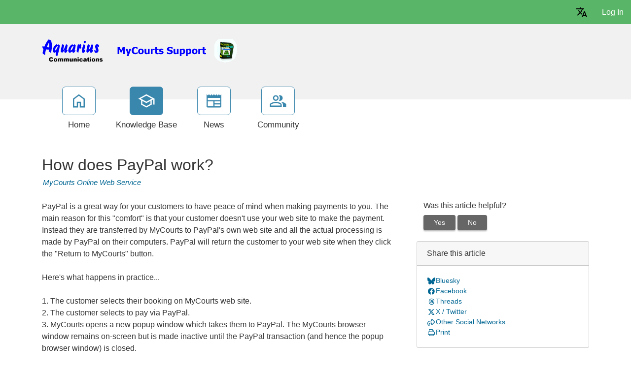

--- FILE ---
content_type: text/html; charset=utf-8
request_url: https://support.mycourts.com.au/kb/a45/how-does-paypal-work.aspx
body_size: 44036
content:
<!-- Copyright (c) SmarterTools Inc.  All rights reserved.  https://www.smartertools.com/ -->


<!DOCTYPE html>
<html class="smartertrack-portal">
<head>
                <meta name='viewport' content='width=device-width, initial-scale=1.0' />
                <meta name='format-detection' content='telephone=no' />
            <meta charset="utf-8" />
<meta name="description" content="MyCourts handles PayPal transactions differently to shopping carts because the booking must be recorded before payment is received." /><meta name="viewport" content="width=device-width, initial-scale=1" /><title>
	How does PayPal work? - MyCourts
</title>
<link rel='shortcut icon' id='FavIcon' href='/favicon.ico?v=7645' type='image/x-icon' />
<link rel='icon' id='FavIcon' href='/favicon.ico?v=7645' type='image/ico' />

<link rel='preload' as='font' href='/resources/fonts/Roboto.woff2' type='font/woff2' crossorigin='anonymous'>
<link type='text/css' rel='stylesheet' href='/dist/css/dropzone.css'>
<style type='text/css'>
	@-webkit-viewport { width: device-width; } @-moz-viewport { width: device-width; }
	ms-viewport { width: device-width; } o-viewport { width: device-width; } viewport { width: device-width; }
</style>
<link id='stylesheetportal' rel='stylesheet' href='/resources/css/portal-ltr-v-100.0.9461.30142.8de4c0732be99bc.min.css'>
<style type='text/css'>
                    .smartertrack-portal {
                        --portal-bg: #FFFFFF;
                        --portal-borders: #00000032;
                        --portal-fg: #333333;
                        --portal-header-bg: #00000008;
                        --portal-link-color: #006693;
                        --portal-link-color-hover: #009BE0;
                        --c-buttonTextColor: #FFFFFF;
                        --c-buttonTextColorDark06: #F7F7F7;
                        --c-buttonTextColorDark15: #ECECEC;
                        --c-cbDark30: #CCCCCC;
                        --c-cbDisabled: #F2F2F2;
                        --c-cbHover: #CCCCCC;
                        --c-cookiePrimaryColor: #237AFC;
                        --c-cookieSecondaryColor: #FFFFFF;
                        --c-fontDark20: #0D0D0D;
                        --c-fontDisabled: #0D0D0D;
                        --c-fontLight20: #4C4C4C;
                        --c-navBarButtonDark15: #449750;
                        --c-navBarButtonDark20: #3C8647;
                        --c-navigationBackgroundColor: #59B567;
                        --c-navigationText: #000000;
                        --c-primaryButtonColor: #3A87AD;
                        --c-primaryButtonDarkColor: #2D6987;
                        --c-primaryButtonLight10: #307190;
                        --c-primaryColor: #F1F1F1;
                        --c-primaryFg: #000;
                        --c-secondary: #BBBBBB;
                        --c-secondaryButtonColor: #666666;
                        --c-secondaryButtonDarkColor: #4C4C4C;
                        --c-secondaryButtonLightColor: #777777;
                    }
                </style>
<script>
                var exports = exports || { };
                document.VR = '/';
                window.VR = '/';
                window.appRoot = '/';
            </script>
<script src='/dist/js/jquery-with-underscore.min.js?v=100.0.9461.30142.8de4c0732be99bc'></script>
<script src='/dist/js/common.min.js?v=100.0.9461.30142.8de4c0732be99bc'></script>
<script>
	var pageProperties = []; pageProperties['VR'] = '/';
</script><link rel='canonical' href='/kb/a45/how-does-paypal-work.aspx' />
                        <!-- Global site tag (gtag.js) - Google Analytics -->
                        <script async src='https://www.googletagmanager.com/gtag/js?id=UA-122649648-1'></script>
                        <script>
                          window.dataLayer = window.dataLayer || [];
                          function gtag(){dataLayer.push(arguments);}
                          gtag('js', new Date());
                          gtag('config', 'UA\x2d122649648\x2d1');
                        </script>
                    <meta http-equiv="cache-control" content="no-cache"><meta http-equiv="pragma" content="no-cache"></head>

<body class=" ltr" dir="ltr">
    <form action="/kb/a45/how-does-paypal-work.aspx" enctype="" id="aspnetForm" method="post" name="aspnetForm" target="" autocomplete="off">
<div>
<input type="hidden" name="__EVENTTARGET" id="__EVENTTARGET" value="" />
<input type="hidden" name="__EVENTARGUMENT" id="__EVENTARGUMENT" value="" />
<input type="hidden" name="__VIEWSTATE" id="__VIEWSTATE" value="NLZcCpMaZIANZuYa8MSpf5lOz1MNx64rcz4F9u9HMEqJoMmkneuN4B6j8ZMBZmPB0OYUd/FaS//iXDX6rTpxKfegYEZKsgW1bEtMM9h4RRM=" />
</div>

<script type="text/javascript">
//<![CDATA[
var theForm = document.forms['aspnetForm'];
if (!theForm) {
    theForm = document.aspnetForm;
}
function __doPostBack(eventTarget, eventArgument) {
    if (!theForm.onsubmit || (theForm.onsubmit() != false)) {
        theForm.__EVENTTARGET.value = eventTarget;
        theForm.__EVENTARGUMENT.value = eventArgument;
        theForm.submit();
    }
}
//]]>
</script>



<script src="/ScriptResource.axd?d=[base64]" type="text/javascript"></script>
<div>

	<input type="hidden" name="__VIEWSTATEGENERATOR" id="__VIEWSTATEGENERATOR" value="DCC155E4" />
	<input type="hidden" name="__VIEWSTATEENCRYPTED" id="__VIEWSTATEENCRYPTED" value="" />
</div>
        <script type="text/javascript">
//<![CDATA[
Sys.WebForms.PageRequestManager._initialize('ctl00$ScriptManager1', 'aspnetForm', ['tctl00$MPH$UpdatePanel1','','tctl00$MPH$ctl01$UPCommentsHeader','','tctl00$MPH$ctl01$UPComments','','tctl00$MPH$ctl01$UPAddNewComment',''], [], [], 90, 'ctl00');
//]]>
</script>


        <div id="chattab"></div>

        <div id="wrap" class="portalwrap">
            
                <div id='masterUserBar' class='master-user-bar'>
                    
                    <div class='item btn-group'><a href='#' role='button' data-toggle='dropdown' data-target='#' class='userbar-button translate-button' draggable='false'><svg xmlns="http://www.w3.org/2000/svg" viewBox="0 0 24 24" fill="#FFFFFF" alt="Translate"><path d="M0 0h24v24H0V0z" fill="none"></path><path d="M12.87 15.07l-2.54-2.51.03-.03c1.74-1.94 2.98-4.17 3.71-6.53H17V4h-7V2H8v2H1v1.99h11.17C11.5 7.92 10.44 9.75 9 11.35 8.07 10.32 7.3 9.19 6.69 8h-2c.73 1.63 1.73 3.17 2.98 4.56l-5.09 5.02L4 19l5-5 3.11 3.11.76-2.04zM18.5 10h-2L12 22h2l1.12-3h4.75L21 22h2l-4.5-12zm-2.62 7l1.62-4.33L19.12 17h-3.24z"></path></svg></a><ul class='dropdown-menu dropdown-menu-right language-menu' role='menu'>
                    <li><a href='#' class='lang' data-locale='ar' draggable='false'>
                        <span>Arabic</span>
                        <span>العربية</span>
                    </a></li>
                    <li><a href='#' class='lang' data-locale='zh-cn' draggable='false'>
                        <span>Chinese (Simplified, China)</span>
                        <span>中文</span>
                    </a></li>
                    <li><a href='#' class='lang' data-locale='zh-tw' draggable='false'>
                        <span>Chinese (Traditional, Taiwan)</span>
                        <span>中文</span>
                    </a></li>
                    <li><a href='#' class='lang' data-locale='hr' draggable='false'>
                        <span>Croatian</span>
                        <span>hrvatski</span>
                    </a></li>
                    <li><a href='#' class='lang' data-locale='cs' draggable='false'>
                        <span>Czech</span>
                        <span>čeština</span>
                    </a></li>
                    <li><a href='#' class='lang' data-locale='nl' draggable='false'>
                        <span>Dutch</span>
                        <span>Nederlands</span>
                    </a></li>
                    <li><a href='#' class='lang' data-locale='en' draggable='false'>
                        <span>English</span>
                        <span>English</span>
                    </a></li>
                    <li><a href='#' class='lang' data-locale='en-gb' draggable='false'>
                        <span>English (United Kingdom)</span>
                        <span>English </span>
                    </a></li>
                    <li><a href='#' class='lang' data-locale='fr' draggable='false'>
                        <span>French</span>
                        <span>français</span>
                    </a></li>
                    <li><a href='#' class='lang' data-locale='fr-ca' draggable='false'>
                        <span>French (Canada)</span>
                        <span>français </span>
                    </a></li>
                    <li><a href='#' class='lang' data-locale='de' draggable='false'>
                        <span>German</span>
                        <span>Deutsch</span>
                    </a></li>
                    <li><a href='#' class='lang' data-locale='he' draggable='false'>
                        <span>Hebrew</span>
                        <span>עברית</span>
                    </a></li>
                    <li><a href='#' class='lang' data-locale='hu' draggable='false'>
                        <span>Hungarian</span>
                        <span>magyar</span>
                    </a></li>
                    <li><a href='#' class='lang' data-locale='it' draggable='false'>
                        <span>Italian</span>
                        <span>italiano</span>
                    </a></li>
                    <li><a href='#' class='lang' data-locale='fa' draggable='false'>
                        <span>Persian</span>
                        <span>فارسی</span>
                    </a></li>
                    <li><a href='#' class='lang' data-locale='pl' draggable='false'>
                        <span>Polish</span>
                        <span>polski</span>
                    </a></li>
                    <li><a href='#' class='lang' data-locale='pt-br' draggable='false'>
                        <span>Portuguese (Brazil)</span>
                        <span>português </span>
                    </a></li>
                    <li><a href='#' class='lang' data-locale='ru' draggable='false'>
                        <span>Russian</span>
                        <span>русский</span>
                    </a></li>
                    <li><a href='#' class='lang' data-locale='es' draggable='false'>
                        <span>Spanish</span>
                        <span>español</span>
                    </a></li>
                    <li><a href='#' class='lang' data-locale='th' draggable='false'>
                        <span>Thai</span>
                        <span>ไทย</span>
                    </a></li></ul></div>
                    <div class='item'><a role='button' href='#loginModal' class='userbar-button login-button' draggable='false' data-toggle='modal'>Log In</a></div>
                    
                </div>

            
                <header class='MasterHeader'>
                    <div class='container'>
                        <div class='logo'>
                    <a href="https://www.mycourts.com.au" 
                        title="MyCourts" 
                        target='_blank' 
                        rel='noopener noreferrer'>
                        <img src="/AvatarHandler.ashx?logoid=37835&key=242622795" alt="MyCourts" />
                    </a></div>
                    </div>
                </header>
            

            
<!-- TopNavigationBar -->
<div class='top-nav-wrapper container'>
<div class='top-navigation-bar'>
<ul>
<li><a href='/Main/' class=''><svg xmlns="http://www.w3.org/2000/svg" viewBox="0 -960 960 960" fill="#444444"><path d="M226.67-186.67h140v-246.66h226.66v246.66h140v-380L480-756.67l-253.33 190v380ZM160-120v-480l320-240 320 240v480H526.67v-246.67h-93.34V-120H160Zm320-352Z"/></svg><div class='text-label'>Home</div></a></li>
<li><a href='/kb/root.aspx' class='selected'><svg xmlns="http://www.w3.org/2000/svg" viewBox="0 -960 960 960" fill="#444444"><path d="M479.33-120 192.67-276.67v-240L40-600l439.33-240L920-600v318h-66.67v-280L766-516.67v240L479.33-120Zm0-316 301.34-164-301.34-162-300 162 300 164Zm0 240.33 220-120.66v-162.34L479.33-360l-220-120v163.67l220 120.66ZM480-436Zm-.67 79.33Zm0 0Z"/></svg><div class='text-label'>Knowledge Base</div></a></li>
<li><a href='/news/root.aspx' class=''><svg xmlns="http://www.w3.org/2000/svg" viewBox="0 -960 960 960" fill="#444444"><path d="M146.67-120q-27.5 0-47.09-19.58Q80-159.17 80-186.67V-840l67 67 66-67 67 67 67-67 66 67 67-67 67 67 66-67 67 67 67-67 66 67 67-67v653.33q0 27.5-19.58 47.09Q840.83-120 813.33-120H146.67Zm0-66.67h300v-266.66h-300v266.66Zm366.66 0h300v-100h-300v100Zm0-166.66h300v-100h-300v100ZM146.67-520h666.66v-120H146.67v120Z"/></svg><div class='text-label'>News</div></a></li>
<li><a href='/community/search.aspx?sortBy=0' class=''><svg xmlns="http://www.w3.org/2000/svg" viewBox="0 -960 960 960" fill="#444444"><path d="M38.67-160v-100q0-34.67 17.83-63.17T105.33-366q69.34-31.67 129.67-46.17 60.33-14.5 123.67-14.5 63.33 0 123.33 14.5T611.33-366q31 14.33 49.17 42.83T678.67-260v100h-640Zm706.66 0v-102.67q0-56.66-29.5-97.16t-79.16-66.84q63 7.34 118.66 22.5 55.67 15.17 94 35.5 34 19.34 53 46.17 19 26.83 19 59.83V-160h-176ZM358.67-480.67q-66 0-109.67-43.66Q205.33-568 205.33-634T249-743.67q43.67-43.66 109.67-43.66t109.66 43.66Q512-700 512-634t-43.67 109.67q-43.66 43.66-109.66 43.66ZM732-634q0 66-43.67 109.67-43.66 43.66-109.66 43.66-11 0-25.67-1.83-14.67-1.83-25.67-5.5 25-27.33 38.17-64.67Q578.67-590 578.67-634t-13.17-80q-13.17-36-38.17-66 12-3.67 25.67-5.5 13.67-1.83 25.67-1.83 66 0 109.66 43.66Q732-700 732-634ZM105.33-226.67H612V-260q0-14.33-8.17-27.33-8.16-13-20.5-18.67-66-30.33-117-42.17-51-11.83-107.66-11.83-56.67 0-108 11.83-51.34 11.84-117.34 42.17-12.33 5.67-20.16 18.67-7.84 13-7.84 27.33v33.33Zm253.34-320.66q37 0 61.83-24.84Q445.33-597 445.33-634t-24.83-61.83q-24.83-24.84-61.83-24.84t-61.84 24.84Q272-671 272-634t24.83 61.83q24.84 24.84 61.84 24.84Zm0 320.66Zm0-407.33Z"/></svg><div class='text-label'>Community</div></a></li>
</ul>
</div>
</div>

            
            
	<div class='container'>
		<div itemscope itemtype="https://schema.org/Article">
			<div class="row">
				<div class="col-12">
					
				</div>
			</div>
			<div id="ctl00_MPH_contents">
				<div class='row'>
					<div class='article-content col-12'>
						<h1 itemprop="name" class='withSubtitle'>
							How does PayPal work?
						</h1>
						<div class='h1-subtitle h1-subtitle-pad-bottom'>
							<a href='/kb/c19/mycourts-online-web-service.aspx'>MyCourts Online Web Service</a>
						</div>
					</div>
				</div>

				<div class='row'>
					<div class='article-content col-xl-8 col-lg-8 col-md-8 col-sm-8'>
						<div itemprop="articleBody">
							<div style='font-family: Arial, Helvetica, sans-serif;'><div>PayPal is a great way for your customers to have peace of mind when making payments to you. The main reason for this &quot;comfort&quot; is that your customer doesn&#39;t use your web site to make the payment. Instead they are transferred by MyCourts to PayPal&#39;s own web site and all the actual processing is made by PayPal on their computers. PayPal will return the customer to your web site when they click the &quot;Return to MyCourts&quot; button.</div><div><br></div><div>Here&#39;s what happens in practice...<br><br>1. The customer selects their booking on MyCourts web site.<br>2. The customer selects to pay via PayPal.<br>3. MyCourts opens a new popup window which takes them to PayPal. The MyCourts browser window remains on-screen but is made inactive until the PayPal transaction (and hence the popup browser window) is closed.<br>4. The customer pays using PayPal and the customer is advised of success or otherwise by PayPal. They are then either required to close the PayPal browser window or if paid closes automatically. In the background, PayPal advises MyCourts whether payment was successful or unsuccessful.<br>5. MyCourts responds to the PayPal advice and if PayPal was unsuccessful, gives your hirer a chance to select another payment method and then records the booking or erases it depending on whether payment was successful or not.<br>6. If MyCourts doesn&#39;t get a response from PayPal mentioned at 4 above after several minutes of inactivity, then MyCourts assumes that PayPal payment failed for one reason or another and cancels the booking.<br><br><strong>To avoid customer confusion</strong>, MyCourts will send emails to your customer advising them if the booking was cancelled due to a &quot;time out&quot;. MyCourts also send emails confirming all successful bookings. It is therefore imperative that your email settings are correct and that your customers are not &quot;blocking&quot; emails as spam from whatever &quot;From&quot; address you have configured in MyCourts setup.<br>&nbsp;</div></div>
						</div>
						
						<div class='article-footer'><span class='article-footer'>Article ID: 45</span>, <span class='article-footer' itemprop='datePublished'>Created: 3/9/2016 at 3:48 PM</span>, <span class='article-footer' itemprop='dateModified'>Modified: 6/13/2021 at 5:49 PM</span></div>
						<div id="ctl00_MPH_UpdatePanel1">
	
							<div id="ctl00_MPH_ctl01_KbCommentsDiv" class="KbComments">
    <div id="ctl00_MPH_ctl01_UPCommentsHeader">
		
                 
        
	</div>   

    <div id="ctl00_MPH_ctl01_UPComments">

	</div>
    
    <div id="ctl00_MPH_ctl01_UPAddNewComment">
		
            
        
	</div>
</div>

</div>
					</div>

					<div class='col-xl-4 col-lg-4 col-md-4'>
						<div class='side-links '>
							

<div>
	<h4>Was this article helpful?</h4>

	<div id="votingButtonArea" class="vote-buttons" style="display:;">
		<a id="A1" class="btn btn-secondary btn-sm" tabindex="0" onclick="frmKbArticle_voteUpClicked(this)"
			data-kbarticleid="45">Yes</a>
		<a id="A2" class="btn btn-secondary btn-sm" data-toggle="modal" href="#voteCommentModal">No</a>
	</div>

	<div id="votingResultsArea" style="display:none;">
		<div class='links'>Thanks for your feedback...</div>
	</div>

	<div id="votingButtonHelpfulCount" class="links notopmargin"></div>

	
	<div class="modal fade" id="voteCommentModal" tabindex="-1" role="dialog" aria-labelledby="voteCommentModalLabel" aria-hidden="true">
		<div class="modal-dialog">
			<div class="modal-content">
				<div class="modal-header">
					<h4 class="modal-title" id="voteCommentModalLabel" enableviewstate="false">Help us improve</h4>
					<button id="btnVoteX" type="button" class="close" data-dismiss="modal" aria-hidden="true">&times;</button>
				</div>
				<div class="modal-body">
					<div class="form-group" style="margin-bottom: 0;">
						<label class="col-12" style="padding: 0;">How can this article be improved?</label>
						<textarea name="ctl00$MPH$VotingButtons$txtNotHelpfulComment" rows="5" cols="20" id="txtNotHelpfulComment" class=" col-12 form-control">
</textarea>
					</div>
				</div>
				<div class="modal-footer">
					<button id="btnVoteClose" type="button" class="btn btn-secondary" data-dismiss="modal" aria-hidden="true">Cancel</button>
					<button id="btnVoteSubmit" type="button" class="btn btn-primary" data-dismiss="modal" onclick="frmKbArticle_voteDownClicked(this, $('#txtNotHelpfulComment').val())"
						data-kbarticleid="45">
						Submit
					</button>
				</div>
			</div>
		</div>
	</div>
</div>

							
							
				<div class='card side-card'>
					<div class='card-header'>Share this article</div>
					<div class='card-body'>
			
						<div class='action-link'>
							<a href='https&#x3a;&#x2f;&#x2f;bsky&#x2e;app&#x2f;intent&#x2f;compose&#x3f;text&#x3d;How&#x2b;does&#x2b;PayPal&#x2b;work&#x25;3f&#x2b;https&#x25;3a&#x25;2f&#x25;2fsupport&#x2e;mycourts&#x2e;com&#x2e;au&#x25;3a443&#x25;2fkb&#x25;2fa45&#x25;2fview' rel='noopener noreferrer' target='_blank'>
								<i class='toolsicon toolsicon-bluesky toolsicon-fw'></i>
								<span>Bluesky</span>
							</a>
						</div>
					
						<div class='action-link'>
							<a href='https&#x3a;&#x2f;&#x2f;www&#x2e;facebook&#x2e;com&#x2f;sharer&#x2e;php&#x3f;u&#x3d;https&#x25;3a&#x25;2f&#x25;2fsupport&#x2e;mycourts&#x2e;com&#x2e;au&#x25;3a443&#x25;2fkb&#x25;2fa45&#x25;2fhow&#x2d;does&#x2d;paypal&#x2d;work&#x2e;aspx&#x26;t&#x3d;How&#x2b;does&#x2b;PayPal&#x2b;work&#x25;3f' rel='noopener noreferrer' target='_blank'>
								<i class='toolsicon toolsicon-facebook toolsicon-fw'></i>
								<span>Facebook</span>
							</a>
						</div>
					
						<div class='action-link'>
							<a href='https&#x3a;&#x2f;&#x2f;www&#x2e;threads&#x2e;net&#x2f;intent&#x2f;post&#x3f;url&#x3d;https&#x25;3a&#x25;2f&#x25;2fsupport&#x2e;mycourts&#x2e;com&#x2e;au&#x25;3a443&#x25;2fkb&#x25;2fa45&#x25;2fview&#x26;text&#x3d;How&#x2b;does&#x2b;PayPal&#x2b;work&#x25;3f' rel='noopener noreferrer' target='_blank'>
								<i class='toolsicon toolsicon-threads toolsicon-fw'></i>
								<span>Threads</span>
							</a>
						</div>
					
						<div class='action-link'>
							<a href='https&#x3a;&#x2f;&#x2f;twitter&#x2e;com&#x2f;home&#x3f;status&#x3d;How&#x2b;does&#x2b;PayPal&#x2b;work&#x25;3f&#x2b;https&#x25;3a&#x25;2f&#x25;2fsupport&#x2e;mycourts&#x2e;com&#x2e;au&#x25;3a443&#x25;2fkb&#x25;2fa45&#x25;2fview' rel='noopener noreferrer' target='_blank'>
								<i class='toolsicon toolsicon-x-twitter toolsicon-fw'></i>
								<span>X &#x2F; Twitter</span>
							</a>
						</div>
					
						<div class='action-link'>
							<a href='#shareModal' data-toggle='modal'>
								<i class='toolsicon toolsicon-share toolsicon-fw'></i>
								<span>Other Social Networks</span>
							</a>
						</div>
					<div class="modal fade" id="shareModal" tabindex="-1" role="dialog" aria-labelledby="shareModalLabel" aria-hidden="true">
	<div class="modal-dialog">
		<div class="modal-content">
			<div class="modal-header">
				<h4 class="modal-title" id="shareModalLabel">
					Share With Others
				</h4><button type="button" class="close" data-dismiss="modal" aria-hidden="true">&times;</button>
			</div><div class="modal-body sharing-dialog">
				<div class="row">
					<div class="col-md-4">
						<a href="https://blogmarks.net/my/new.php?mini=1&amp;simple=1&amp;url=https%3a%2f%2fsupport.mycourts.com.au%3a443%2fkb%2fa45%2fhow-does-paypal-work.aspx&amp;title=SmarterTools+Inc." rel="noopener noreferrer" target="_blank" class="btn btn-secondary btn-block">Blogmarks</a>
					</div><div class="col-md-4">
						<a href="https://bsky.app/intent/compose?text=SmarterTools+Inc.+https%3a%2f%2fsupport.mycourts.com.au%3a443%2fkb%2fa45%2fview" rel="noopener noreferrer" target="_blank" class="btn btn-secondary btn-block">Bluesky</a>
					</div><div class="col-md-4">
						<a href="https://digg.com/submit?phase=2&amp;url=https%3a%2f%2fsupport.mycourts.com.au%3a443%2fkb%2fa45%2fhow-does-paypal-work.aspx&amp;title=SmarterTools+Inc." rel="noopener noreferrer" target="_blank" class="btn btn-secondary btn-block">Digg</a>
					</div>
				</div><div class="row">
					<div class="col-md-4">
						<a href="https://www.diigo.com/post?url=https%3a%2f%2fsupport.mycourts.com.au%3a443%2fkb%2fa45%2fhow-does-paypal-work.aspx&amp;title=SmarterTools+Inc." rel="noopener noreferrer" target="_blank" class="btn btn-secondary btn-block">Diigo</a>
					</div><div class="col-md-4">
						<a href="https://www.facebook.com/sharer.php?u=https%3a%2f%2fsupport.mycourts.com.au%3a443%2fkb%2fa45%2fhow-does-paypal-work.aspx&amp;t=SmarterTools+Inc." rel="noopener noreferrer" target="_blank" class="btn btn-secondary btn-block">Facebook</a>
					</div><div class="col-md-4">
						<a href="https://www.linkedin.com/shareArticle?mini=true&amp;url=https%3a%2f%2fsupport.mycourts.com.au%3a443%2fkb%2fa45%2fhow-does-paypal-work.aspx&amp;title=SmarterTools+Inc." rel="noopener noreferrer" target="_blank" class="btn btn-secondary btn-block">LinkedIn</a>
					</div>
				</div><div class="row">
					<div class="col-md-4">
						<a href="https://mix.com/mixit?url=https%3a%2f%2fsupport.mycourts.com.au%3a443%2fkb%2fa45%2fhow-does-paypal-work.aspx" rel="noopener noreferrer" target="_blank" class="btn btn-secondary btn-block">Mix</a>
					</div><div class="col-md-4">
						<a href="https://www.netvouz.com/action/submitBookmark?url=https%3a%2f%2fsupport.mycourts.com.au%3a443%2fkb%2fa45%2fhow-does-paypal-work.aspx&amp;title=SmarterTools+Inc.&amp;description=SmarterTools+Inc." rel="noopener noreferrer" target="_blank" class="btn btn-secondary btn-block">Netvouz</a>
					</div><div class="col-md-4">
						<a href="https://reddit.com/submit?url=https%3a%2f%2fsupport.mycourts.com.au%3a443%2fkb%2fa45%2fhow-does-paypal-work.aspx&amp;title=SmarterTools+Inc." rel="noopener noreferrer" target="_blank" class="btn btn-secondary btn-block">Reddit</a>
					</div>
				</div><div class="row">
					<div class="col-md-4">
						<a href="https://www.threads.net/intent/post?url=https%3a%2f%2fsupport.mycourts.com.au%3a443%2fkb%2fa45%2fview&amp;text=SmarterTools+Inc." rel="noopener noreferrer" target="_blank" class="btn btn-secondary btn-block">Threads</a>
					</div><div class="col-md-4">
						<a href="https://www.tumblr.com/share?v=3&amp;u=https%3a%2f%2fsupport.mycourts.com.au%3a443%2fkb%2fa45%2fhow-does-paypal-work.aspx&amp;t=SmarterTools+Inc." rel="noopener noreferrer" target="_blank" class="btn btn-secondary btn-block">Tumblr</a>
					</div><div class="col-md-4">
						<a href="https://twitter.com/home?status=SmarterTools+Inc.+https%3a%2f%2fsupport.mycourts.com.au%3a443%2fkb%2fa45%2fview" rel="noopener noreferrer" target="_blank" class="btn btn-secondary btn-block">X / Twitter</a>
					</div>
				</div>
			</div><div class="modal-footer">
				<button type="button" class="btn btn-secondary" data-dismiss="modal" aria-hidden="true">Cancel</button>
			</div>
		</div>
	</div>
</div>
				<div class='action-link'>
				<a href='#' onclick='window.focus(); window.print();'>
					<i class='toolsicon toolsicon-print toolsicon-fw'></i>
					<span>Print</span>
				</a>
				</div>
			</div></div>
							
						</div>
					</div>
				</div>
			</div>
		</div>
	</div>
	

<div id="GenericDeleteConfirmation" class="modal fade" tabindex="-1" role="dialog" aria-labelledby="myModalLabel" aria-hidden="true">
    <div class="modal-dialog">
        <div class="modal-content">
            <div class="modal-header">
                <h3 class="modal-title" id="GenericDeleteConfirmationTitle">Delete Confirmation</h3>
                <button type="button" class="close" data-dismiss="modal" aria-hidden="true">&times;</button>
            </div>
            <div class="modal-body">
                <div class="form-horizontal" role="form">
                    <div class="form-group">
                        <div id="GenericDeleteConfirmationDescription" class="col-lg-12">Are you sure you want to delete this item?</div>
                    </div>
                </div>
            </div>
            <div class="modal-footer">
                <button type="button" class="btn btn-secondary" data-dismiss="modal">Cancel</button>
                <button type="button" class="btn btn-primary" id="GenericDeleteConfirmationOkButton">Delete</button>
            </div>
        </div>
    </div>
</div>

<script>
let genericDeleteConfirmationObject = null;
function ShowGenericDeleteConfirmation(callbackOnDelete, options){
    options = options || {};

    // Set the title if provided
    if (options.title) {
        $('#GenericDeleteConfirmationTitle').text(options.title);
    }

    // Set the description text
    const description = options.description || "Are\x20you\x20sure\x20you\x20want\x20to\x20delete\x20this\x20item\x3f";
    $('#GenericDeleteConfirmationDescription').text(description);

    // Set the delete button text if provided
    const deleteButtonText = options.deleteButtonText || "Delete";
    $('#GenericDeleteConfirmationOkButton')
        .text(deleteButtonText)
        .off('click')
        .on('click', onOkButtonClicked);    
    
    genericDeleteConfirmationObject = genericDeleteConfirmationObject || new bootstrap.Modal(document.getElementById('GenericDeleteConfirmation'));
    genericDeleteConfirmationObject.show();
    return false;
    
    function onOkButtonClicked(){
        genericDeleteConfirmationObject.hide();
        if (typeof callbackOnDelete == 'function')
            callbackOnDelete();
    }
}
</script>


            <div id="push"></div>
        </div>
        
                <footer>
                    <div class='container'>
                        <div class='row'>
                            <div class='col-lg-10'>
                                
                                <p><a href='https://www.smartertools.com/smartertrack/online-help-desk'>Help Desk Software</a> Powered by <a href='https://www.smartertools.com/'>SmarterTools</a></p>
                                
                <div id='cookieDisclaimerDiv' class='cookie-notification'>
                    <span class='disclaimer'><div>We use cookies for advertising, social media and analytics purposes. Read about how we use cookies and how you can control them <a href="https://support.mycourts.com.au/support/kb/a50/cookie-policy.aspx" target="_blank">here</a>. If you continue to use this site, you consent to our use of cookies.</div></span>
                    <button type='button' id='cookieAcceptButton' class='btn btn-cookie'>Accept</button>
                </div>
                            </div>
                            <div class='col-lg-2'>
                                
                            </div>
                        </div>
                    </div>
                    <script>
                        disclaimerDomain='support.mycourts.com.au';
                        disclaimerPath='/';
                    </script>
                </footer>
            


        
        <div id="ctl00_forgotPassModal" class="modal fade" tabindex="-1" role="dialog" aria-labelledby="forgotPassModalLabel" aria-hidden="true">
            <div class="modal-dialog">
                <div class="modal-content">
                    <div class="modal-header">
                        <h4 id="ctl00_forgotPassTitle" class="modal-title">Forgot Login</h4>
                        <button id="btnForgotPasswordX" type="button" class="close" data-dismiss="modal" aria-hidden="true" clientidmode="Static">&times;</button>
                    </div>
                    <div class="modal-body">
                        <div id="forgotPassMessage"></div>
                        <p id="ctl00_forgotPassInstructions"><p>Trouble logging in?  Simply enter your email address OR username in order to reset your password.</p><p>For faster and more reliable delivery, add <b>support&#64;mycourts.com.au</b> to your trusted senders list in your email software.</p></p>
                        <br />
                        <div class="form-horizontal" role="form">
                            <div class="form-group">
                                <label class="col-lg-3 col-form-label" for="EmailBox">
                                    Email Address</label>
                                <div class="col-lg-9">
                                    <div class="controls">
                                        <input name="ctl00$EmailBox" type="text" size="40" id="EmailBox" class="form-control" />
                                    </div>
                                </div>
                            </div>
                            <div class="form-group">
                                <label id="ctl00_CenterOr" style="width: 100%; text-align: center;">OR</label>
                            </div>
                            <div class="form-group">
                                <label class="col-lg-3 col-form-label" for="UserNameBox">
                                    Username</label>
                                <div class="col-lg-9">
                                    <div class="controls">
                                        <input name="ctl00$UserNameBox" type="text" size="40" id="UserNameBox" class="form-control" />
                                    </div>
                                </div>
                            </div>
                        </div>
                    </div>
                    <div class="modal-footer">
                        <button id="btnCancelForgotPassword" type="button" class="btn btn-secondary" data-dismiss="modal" clientidmode="Static">
                            Cancel</button>
                        <button type="button" class="btn btn-primary" data-dismiss="modal" id="sendResetEmail">
                            Send Reset Email</button>
                    </div>
                </div>
            </div>
        </div>

        
        <div id="loginModal" tabindex="-1" class="modal fade" role="dialog" aria-labelledby="loginModalLabel" aria-hidden="true">
	
            <div class='modal-dialog'>
                <div class='modal-content'>
                    <div class="modal-header">
                        <h4 id="loginModalLabel" class="modal-title">Please log in below</h4>
                        <button id="btnLoginX" type="button" class="close" data-dismiss="modal" aria-hidden="true" clientidmode="Static">&times;</button>
                    </div>
                    <div class="modal-body">
                        <div id="loginMessage"></div>
                        <div id="loginInfoMessage"></div>

                        <div class="form-horizontal" role="form">
                            <!-- LOGIN SECTION (Username/Password) - Initially visible -->
                            <div id="loginSection">
                                <div class="form-group">
                                    <label id="ctl00_lblUsername" class="col-3 col-form-label" for="loginUsername">Username</label>
                                    <div class="col-9">
                                        <input name="ctl00$loginUsername" type="text" id="loginUsername" class="form-control" autocomplete="username" placeholder="Username" />
                                    </div>
                                </div>
                                <div class="form-group">
                                    <label id="ctl00_lblPassword" class="col-3 col-form-label" for="loginPassword">Password</label>
                                    <div class="col-9">
                                        <input name="ctl00$loginPassword" type="password" id="loginPassword" class="form-control" autocomplete="current-password" placeholder="Password" />
                                    </div>
                                </div>
                                <div class="form-group">
                                    <div class="col-md-3"></div>
                                    <div class="col-md-9">
                                        <div class="checkbox">
                                            <label>
                                                <input type="checkbox" id="loginRememberMe">
                                                Remember Me
                                            </label>
                                        </div>
                                    </div>
                                </div>
                                <div class="form-group">
                                    <div class="col-md-3"></div>
                                    <div class="col-md-9">
                                        <a href="../MasterPages/#" id="ctl00_lnkForgotPassword" onclick="$(&#39;#loginModal&#39;).modal(&#39;hide&#39;); $(&#39;#ctl00_forgotPassModal&#39;).modal(&#39;show&#39;); return false;">Forgot your password?</a>
                                    </div>
                                </div>
                            </div>

                            <!-- TFA SECTION (Verification Code) - Initially hidden -->
                            <div id="tfaSection" style="display:none;">
                                <div class="form-group">
                                    <label id="ctl00_lblVerificationCode" class="col-3 col-form-label" for="tfaCode">Verification Code</label>
                                    <div class="col-9">
                                        <input type="text" id="tfaCode" class="form-control" clientidmode="Static" autocomplete="one-time-code" placeholder="" />
                                    </div>
                                </div>
                                <div class="form-group">
                                    <div class="col-md-3"></div>
                                    <div class="col-md-9">
                                        <p id="ctl00_tfaEmailMessage" style="display:none;">A code was sent to the recovery email address. Please provide the 6-digit code.</p>
                                        <p id="ctl00_tfaRFCMessage" style="display:none;">A code can be retrieved from your authentication app. Please provide the 6-digit code.</p>
                                        <p id="ctl00_tfaRecoverMessage" style="display:none;">An email was sent to your recovery email address. If you need further assistance, please contact your system admin.</p>
                                    </div>
                                </div>
                                <div class="form-group">
                                    <div class="col-md-3"></div>
                                    <div class="col-md-9" style="text-align: center;">
                                        <a href="#" id="lnkResendLoginCodePortal" style="display:none;">Resend Code</a>
                                        <a href="../MasterPages/#" id="ctl00_lnkCantAccessTFA" style="display:none;">Trouble with the code?</a>
                                    </div>
                                </div>
                            </div>
                        </div>
                    </div>
                    <div class="modal-footer">
                        <button id="btnBackLogin" class="btn btn-secondary CancelButton" aria-hidden="true" type="button" style="display:none;">Back</button>
                        <button id="btnCloseLogin" class="btn btn-secondary" data-dismiss="modal" aria-hidden="true" type="button">Close</button>
                        <button onclick="__doPostBack('ctl00$btnRegister','')" id="ctl00_btnRegister" class="btn btn-secondary" data-dismiss="modal" aria-hidden="true" type="button">Register</button>
                        <button id="loginSubmitButton" class="btn btn-primary noFadeDisabled">Log In</button>
                    </div>
                </div>
            </div>
        
</div>

        <!-- NOT LOGGED IN MODAL -->
        <div class="modal fade" id="notLoggedIn" tabindex="-1" role="dialog" aria-labelledby="myModalLabel" aria-hidden="true">
            <div class="modal-dialog">
                <div class="modal-content">
                    <div class="modal-header">
                        <h3 id="ctl00_notLoggedInTitle" class="modal-title">Not Logged In</h3>
                        <button type="button" class="close" data-dismiss="modal" aria-hidden="true">&times;</button>
                    </div>
                    <div class="modal-body">
                        <div class="form-horizontal" role="form">
                            <div class="form-group">
                                <span id="ctl00_notLoggedInText" class="col-lg-12 col-form-label" for="EmailBox">You must be logged in to perform this action.</span>
                            </div>
                        </div>
                    </div>
                    <div class="modal-footer">
                        <button type="button" class="btn btn-secondary" data-dismiss="modal">Ok</button>
                    </div>
                </div>
            </div>
        </div>

        
    <script src="/dist/js/optional/autosize.js?v=100.0.9461.30142.8de4c0732be99bc"></script>
	<script src="/dist/js/portal/kbcomments.js?v=100.0.9461.30142.8de4c0732be99bc"></script>
	<script src="/dist/js/portal/kbratings.js?v=100.0.9461.30142.8de4c0732be99bc"></script>
	<script src="/dist/js/portal/knowledge-base.js?v=100.0.9461.30142.8de4c0732be99bc"></script>
	<script>
		function frmKbArticle_voteDownClicked(thisItem, comment) {
			const kbArticleID = $(thisItem).attr('data-kbArticleID');
			Portal.KnowledgeBase.Api.voteDown(kbArticleID, comment)
				.then(function (data) {
					$('#votingButtonArea').hide();
					$('#votingButtonHelpfulCount').text(data.helpfulNote);
					$('#votingResultsArea').show();
				});			
		}

		function frmKbArticle_voteUpClicked(thisItem) {
			const kbArticleID = $(thisItem).attr('data-kbArticleID');
			Portal.KnowledgeBase.Api.voteUp(kbArticleID)
				.then(function (data) {
					$('#votingButtonArea').hide();
					$('#votingButtonHelpfulCount').text(data.helpfulNote);
					$('#votingResultsArea').show();
				});	
        }
		
		function toggleFlagForReviewClicked(id){
			Portal.KnowledgeBase.Api.toggleFlagForReview(id)
			.then(function(){
				window.location.reload();
			});
		}
    </script>

        <script src="/dist/js/portal/portalcommon.min.js?v=100.0.9461.30142.8de4c0732be99bc"></script>
        <script src="/Scripts/jquery.signalR-2.4.3.min.js"></script>
        <script src="/signalr/hubs"></script>
        <script>
            var cookieEnabled = (navigator.cookieEnabled) ? true : false;
            if (typeof navigator.cookieEnabled == "undefined" && !cookieEnabled) {
                document.cookie = "testcookie";
                cookieEnabled = (document.cookie.indexOf("testcookie") != -1) ? true : false;
            }

            if (!cookieEnabled) {
                $('#loginMessage').html("<div class='alert alert-danger'><i class='toolsicon toolsicon-exclamation-triangle toolsicon-2x pull-left'></i>" + "Cookies Must Be Enabled To Log In" + "</div>");
            }

            $('#btnForgotPasswordX, #btnCancelForgotPassword').on('click',
                function () {
                    $('#forgotPassMessage').empty();
                });
            
            Notifications.initialize({
                defaultSuccessMessage: "The\x20action\x20completed\x20successfully\x2e",
                defaultFailureMessage: "An\x20Error\x20Has\x20Occurred\x2e",
            });
        </script>
        
        
                    <script>
                        (function() {
                            let c = document.createElement('script');
                            c.type = 'text/javascript'; 
                            c.async = true;
                            c.src = '/ChatLink.ashx?id=chattab&config=0';
                            let s = document.getElementsByTagName('script')[0];
                            s.parentNode.insertBefore(c,s);
                        })();
                    </script>
                

    

<script type="text/javascript">
//<![CDATA[
var tfaSmtpEnabled = false;//]]>
</script>
<script type='text/javascript'>
function smarterTrackWhosOn_TrackPage(a) {
a.TrackPage();
}
</script>
<script type='text/javascript' src='/ST.ashx?scriptonly=true'></script>

<script type="text/javascript">
//<![CDATA[
 $('#commentBox').focus(function() {$('#loginInfoMessage')[0].innerHTML = "<div class='alert alert-info'>You must be logged in to perform this action.</div>"; $('#loginModal').modal('show'); return false;});//]]>
</script>
</form>
</body>
</html>
